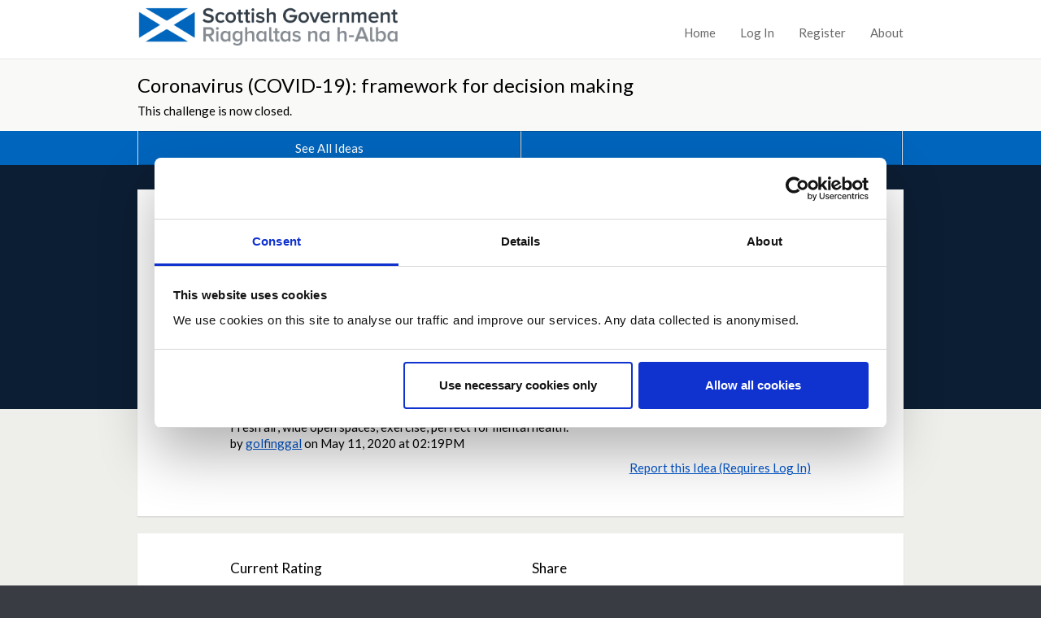

--- FILE ---
content_type: text/html;charset=utf-8
request_url: https://www.ideas.gov.scot/covid-19-a-framework-for-decision-making/golfing-for-physical-and-mental-health
body_size: 5115
content:
<!DOCTYPE html>
<html lang="en">
<head>
<base href="https://www.ideas.gov.scot/covid-19-a-framework-for-decision-making/golfing-for-physical-and-mental-health/" />

    <meta http-equiv="Content-Type" content="text/html; charset=UTF-8">
    <meta name="viewport" content="width=device-width, initial-scale=1">
    <title>Golfing for physical and mental health — Scottish Government Dialogue</title>

    
    <link href="https://fonts.googleapis.com/css?family=Lato:400,300,700,400italic" rel="stylesheet" type="text/css">

    <link type="text/css" href="/++theme++dialogue.theme.composite/public/resources/dlb-public-ui/css/bootstrap.css" rel="stylesheet">
    <!-- import dlb-public-ui css after bootstrap and any plugins to allow for common case of over-riding their styles -->
    <link type="text/css" href="/++theme++dialogue.theme.composite/public/resources/dlb-public-ui/scss/dlb-public.scss" rel="stylesheet">
    <!-- import dialogue UI after dlb-public-ui to allow for uncommon case of over-riding dlb-public-ui styles -->
    <link type="text/css" href="/++theme++dialogue.theme.composite/public/resources/scss/dialogue-public-ui.scss?3bb62a43280b7df40e4d5d4efcc895aeef4e5323" rel="stylesheet">

    <!--html5shiv enables html5 elements in IE 8 and older -->
    <!--[if lt IE 9]>
        <script src="/++theme++dialogue.theme.composite/public/resources/libraries/html5shiv/dist/html5shiv.min.js"></script>
    <![endif]-->

    <!--Font Awesome-->
    <link rel="stylesheet" href="/++theme++dialogue.theme.composite/public/resources/dlb-public-ui/libraries/font-awesome/css/font-awesome.min.css">
    <!--/Font Awesome-->

    <!-- jQuery -->
    <script type="text/javascript" src="/++theme++dialogue.theme.composite/public/resources/dlb-public-ui/libraries/jquery/jquery.min.js"></script>
    <!--/jQuery -->

    <!-- Bootstrap JS Components -->
    <script type="text/javascript" src="/++theme++dialogue.theme.composite/public/resources/dlb-public-ui/libraries/bootstrap-5.3.1/dist/js/bootstrap.min.js"></script>
    <!--/Bootstrap JS Components -->

    <!-- Plone JS dependencies, add other plugins / deps as required.
          A list of files you may possibly need to include here follows (from the Demo site):
            - ++resource++plone.app.jquerytools.js
            - ++resource++plone.app.jquerytools.dateinput.js
            - ++resource++plone.app.jquerytools.overlayhelpers.js
            - ++resource++plone.app.jquerytools.form.js
            - register_function.js
            - plone_javascript_variables.js
            - nodeutilities.js
            - cookie_functions.js
            - modernizr.js
            - ++resource++search.js
            - select_all.js
            - jquery.highlightsearchterms.js
            - collapsibleformfields.js -->

    <!--/Plone JS -->

    <!-- JS vars are needed for, at the very least, the embedder madness -->
    <script type="text/javascript" src="/portal_javascripts/plone_javascript_variables.js"></script>


    <link rel="apple-touch-icon" sizes="57x57" href="/++theme++dialogue.theme.composite/public/resources/favicons/apple-touch-icon-57x57.png">
    <link rel="apple-touch-icon" sizes="60x60" href="/++theme++dialogue.theme.composite/public/resources/favicons/apple-touch-icon-60x60.png">
    <link rel="apple-touch-icon" sizes="72x72" href="/++theme++dialogue.theme.composite/public/resources/favicons/apple-touch-icon-72x72.png">
    <link rel="apple-touch-icon" sizes="76x76" href="/++theme++dialogue.theme.composite/public/resources/favicons/apple-touch-icon-76x76.png">
    <link rel="apple-touch-icon" sizes="114x114" href="/++theme++dialogue.theme.composite/public/resources/favicons/apple-touch-icon-114x114.png">
    <link rel="apple-touch-icon" sizes="120x120" href="/++theme++dialogue.theme.composite/public/resources/favicons/apple-touch-icon-120x120.png">
    <link rel="apple-touch-icon" sizes="144x144" href="/++theme++dialogue.theme.composite/public/resources/favicons/apple-touch-icon-144x144.png">
    <link rel="apple-touch-icon" sizes="152x152" href="/++theme++dialogue.theme.composite/public/resources/favicons/apple-touch-icon-152x152.png">
    <link rel="apple-touch-icon" sizes="180x180" href="/++theme++dialogue.theme.composite/public/resources/favicons/apple-touch-icon-180x180.png">
    <link rel="icon" type="image/png" href="/++theme++dialogue.theme.composite/public/resources/favicons/favicon-32x32.png" sizes="32x32">
    <link rel="icon" type="image/png" href="/++theme++dialogue.theme.composite/public/resources/favicons/android-chrome-192x192.png" sizes="192x192">
    <link rel="icon" type="image/png" href="/++theme++dialogue.theme.composite/public/resources/favicons/favicon-96x96.png" sizes="96x96">
    <link rel="icon" type="image/png" href="/++theme++dialogue.theme.composite/public/resources/favicons/favicon-16x16.png" sizes="16x16">
    <link rel="manifest" href="/++theme++dialogue.theme.composite/public/resources/favicons/manifest.json">
    <meta name="msapplication-TileColor" content="#63ccff">
    <meta name="msapplication-TileImage" content="resources/favicons/mstile-144x144.png">
    <meta name="theme-color" content="#ffffff">

    
    <script type="text/javascript" src="/portal_javascripts/++resource++plone.formwidget.recaptcha/recaptcha_ajax.js"></script>
    <script type="text/javascript" src="/portal_javascripts/++resource++select_other_widget.js"></script>
    

    
    <script type="text/javascript" src="/portal_javascripts/ckeditor_vars.js"></script>
    <script type="text/javascript" src="/portal_javascripts/++resource++ckeditor/ckeditor.js"></script>
    <script type="text/javascript" src="/portal_javascripts/++resource++dialogue_ckeditor_for_plone/ckeditor_plone.js"></script>
    
    <script type="text/javascript" src="/++theme++dialogue.theme.composite/public/resources/js/dialogue.js?3bb62a43280b7df40e4d5d4efcc895aeef4e5323"></script>
    <script type="text/javascript" src="/++theme++dialogue.theme.composite/public/resources/js/tr_safe_embed.js"></script>
    <script type="text/javascript" src="/++theme++dialogue.theme.composite/public/resources/js/jquery.autoellipsis-1.0.10.min.js"></script>
    <script type="text/javascript" src="/++theme++dialogue.theme.composite/public/resources/js/fluid-resize.js"></script>

    
    
        <!-- Moderation Report JS -->
        <script type="text/javascript" src="/++resource++report_comment_to_moderator.js"></script>
    

    


<link id="session-refresh" rel="stylesheet" href="https://www.ideas.gov.scot/acl_users/session/refresh?session_refresh=true&amp;type=css"></head>

<body><div id="skip" style="background-color: white;">
        <a href="#page-content-wrapper">Skip to Main Content</a>
    </div><!-- inline styles on global-wrapper however are hax of sticky footers from dlb-admin-ui.  Do we want sticky footers?--><div id="global-wrapper"><!-- footer goes outside this for sticky footer support -->
        
        <nav class="navbar navbar-expand-md border-bottom bg-white mb-0" id="global-nav">
            <div class="container-fluid">
                <div class="navbar-brand d-flex flex-grow-1 flex-md-grow-0">
                    <div class="row flex-grow-1 py-2 py-md-0">
                        <div class="col-md-8 mb-md-2 py-lg-1">
                            <div class="navbar-header d-flex justify-content-between">
                                <div id="global-nav-main-heading">
                                    <a href="https://www.ideas.gov.scot" id="global-nav-site-title">
                                        <img src="https://www.ideas.gov.scot/dialogue_custom_logo" alt="Scottish Government">
                                    </a>
                                </div>
                                <button class="navbar-toggler p-3 d-md-none align-self-center" data-bs-toggle="collapse" data-bs-target="#global-navbar-collapse" aria-expanded="false" aria-controls="global-navbar-collapse">
                                    <span class="visually-hidden">Toggle navigation</span>
                                    <span class="fa fa-caret-down"></span>
                                    <span>Menu</span>
                                </button>
                            </div>
                        </div>
                    </div>
                </div>
                <div class="collapse navbar-collapse justify-content-end px-2 px-md-3 mt-md-2 px-lg-0" id="global-navbar-collapse">
                    <ul class="navbar-nav">
    <li data-theme="public" id="top-nav-public-homepage-link"><a class="d-inline-block p-3" href="https://www.ideas.gov.scot">Home</a></li>

    

  

  

  

  

  

  

  

  <li><a class="d-inline-block p-3" rel="nofollow" href="https://www.ideas.gov.scot/login">Log In</a></li>

  <li><a class="d-inline-block p-3" rel="nofollow" href="https://www.ideas.gov.scot/@@register">Register</a></li>

  <li data-theme="public"><a class="d-inline-block p-3" href="https://www.ideas.gov.scot/about_the_dialogue">About</a></li>
</ul>
                </div>
            </div>
        </nav>
        <nav id="challenge-nav" class="dialogue-navbar dialogue-navbar-secondary">
            <div class="container-fluid">
                <div class="row">
                    <h1 class="dialogue-navbar-heading">
                        <a href="https://www.ideas.gov.scot/covid-19-a-framework-for-decision-making#idea-count-container" id="discussion-name">
				Coronavirus (COVID-19): framework for decision making
			</a>
                    </h1>
                    <p class="dialogue-navbar-challenge-closed">This challenge is now closed.</p>
                </div>
            </div>
            <div class="dss-navbar-btn-group-container">
                <div>
                    <div class="container-fluid">
                        <div class="row">
                            <div class="dss-navbar-btn-group-container-inner m-0">
                                <div class="dss-navbar-btn-group">
                                    
                                    <a href="https://www.ideas.gov.scot/covid-19-a-framework-for-decision-making#idea-count-container" id="challenge-view-all-ideas" class="dss-btn dss-btn-primary border-start-0">
                                        See All Ideas
                                    </a>
                                    
                                    <p aria-hidden="true" class="dss-btn dss-btn-primary bg-transparent" id="challenge-placeholder-button">
                                             
                                    </p>
                                </div>
                            </div>
                        </div>
                    </div>
                </div>
            </div>
        </nav>
        
        <div id="page-content-wrapper" class="page-content-wrapper" tabindex="-1">
            
        <div class="dialogue-hero-unit dialogue-hero-unit-fixed"></div>
        <div class="dialogue-hero-unit-following">
            <div class="container-fluid">
                <div class="dss-panel dss-panel-drop-shadow dss-panel-haircut">
                    <div class="row">
                        <div class="col-lg-10 offset-lg-1">
                            <h1>
            
            Golfing for physical and mental health
        </h1>
                            <div data-theme-name="idea-content"><div class="idea-summary" data-content="what">Golf courses. Wide open spaces perfect for social distance. <br>No visitors, only local members.<br>Two players per tee time.<br>10 minute per tee time<br>Book online<br>No removal of flag<br>No rakes in bunkers<br> No clubhouse social time</div><h2 data-content="why-heading">Why the contribution is important</h2><div class="idea-summary" data-content="why">Fresh air, wide open spaces, exercise, perfect for mental health.</div></div>
                            <p id="byline">
                by <a class="idea-author" rel="nofollow" href="https://www.ideas.gov.scot/author/golfinggal">golfinggal</a>
                on <span class="idea-creationdate">May 11, 2020 at 02:19PM</span>
            </p>
                            <div class="text-end" id="report-this-idea-widget-container">
                                <p id="report_link_p">
		
		<a id="login_to_report_link" rel="nofollow" href="https://www.ideas.gov.scot/covid-19-a-framework-for-decision-making/golfing-for-physical-and-mental-health/login"><i class="icon-warning-sign"></i> Report this Idea (Requires Log In)</a>
	</p>
                                <script type="text/javascript" src="/++resource++report_to_moderator.js"></script>
                            </div>
                        </div>
                 </div>
                </div>
            </div>
            <div class="container-fluid">
                <div class="dss-panel dss-panel-drop-shadow dss-panel-haircut">
                    <div class="row">
                        <div class="col-lg-5 offset-lg-1">
                            <div id="rating-widget">

<div class="UserRatings"><div class="Rating kssattr-category-opsuite_rating" id="rating-stars-view-opsuite_rating">
<div aria-live="assertive" class="visually-hidden" id="rating-status"></div>
<div class="AverageRating">
    <h2>Current Rating</h2>
    <div class="star-rating" style="width:125px">
        <div style="width:82.8571428571%"></div>
    </div>
    <div class="RatingWrapper">

            
            
    </div>


    <div class="RatingWrapper">
        <span class="RatingTitle">Average rating: </span>
        <span class="VoteCount">4.1</span>
    </div>
    <div class="RatingWrapper">
        <span class="RatingTitle">Based on: </span>
        <span class="VoteCount">
            7 votes
        </span>
    </div>
</div>





</div>
</div>
</div>
                        </div>
                        <div class="col-lg-5">
                            <div id="sharing-widget">
    <h2>Share</h2>


    
        <a href="http://twitter.com/share?url=https%3A%2F%2Fwww.ideas.gov.scot%2Fcovid-19-a-framework-for-decision-making%2Fgolfing-for-physical-and-mental-health&amp;text=Check+out+this+idea+from+%40scotgov+%23Dialogue" title="Share on Twitter" target="_blank">
            <i class="fa fa-twitter-square" style="font-size: 3em; color: #00aced"></i><span class="visually-hidden">Share on Twitter</span></a>
    

    
        <a href="https://www.facebook.com/sharer/sharer.php?u=https%3A%2F%2Fwww.ideas.gov.scot%2Fcovid-19-a-framework-for-decision-making%2Fgolfing-for-physical-and-mental-health" title="Share on Facebook" target="_blank">
            <i class="fa fa-facebook-square" style="font-size: 3em; color: #3b5998"></i><span class="visually-hidden">Share on Facebook</span></a>
    

    

    <br class="clear">
</div>
                        </div>
                    </div>
                </div>
            </div>
            <div class="container-fluid">
                <div class="dss-panel dss-panel-drop-shadow dss-panel-haircut">
                    <div class="row">
                        <div class="col-lg-10 offset-lg-1">
                            <div class="dialogue-comments-container">
                                <h2>Comments</h2>
                                <ul id="comments" class="list-unstyled"><li class="dialogue-comment">
                <h3>
        Posted by
        <a href="https://www.ideas.gov.scot/author/MRudd">MRudd</a>
        May 11, 2020 at 14:39
    </h3>

                
                

                <div>
                    <div class="commentBody">R and A and Scottish Golf have produced sound guidelines for golf restarting. They easily allow social distancing and safe exercise. This activity would ensure an additional venue for people to exercise safely, move some people from over crowded public areas and assist in ensuring mental health.</div>
                </div>

                <div>
                    <p class="reportCommentP">
        
        <a class="comment_flag" href="https://www.ideas.gov.scot/covid-19-a-framework-for-decision-making/golfing-for-physical-and-mental-health/login">Report this Comment (Requires Log In)</a>
    </p>
                </div>
            </li></ul>
                                <a id="login-to-add-comments" rel="nofollow" href="login_form">Log in or register to add comments and rate ideas</a>
                                
                                <br>
                            </div>
                        </div>
                    </div>
                    <div class="row" id="tags">
                        <div class="col-lg-10 offset-lg-1">
                            <h2>Idea topics</h2>
                            <ul id="idea-topics" class="list-unstyled list-inline dialogue-idea-topics"><li class="list-inline-item"><a class="" href="https://www.ideas.gov.scot/covid-19-a-framework-for-decision-making/@@search?Subject=golf">golf</a></li></ul>
                        </div>
                    </div>
                </div>
            </div>
        </div>
    
        </div>
    </div><div id="global-footer-wrapper">
        <div id="global-footer" class="container-fluid">
            <div class="row">
                <div class="col-sm-6">
                    <ul id="footer-links-general" class="list-inline"><li class="list-inline-item" id="siteaction-contact"><a href="https://www.ideas.gov.scot/contact-info" title="Contact">Contact</a></li><li class="list-inline-item" id="siteaction-about_the_dialogue"><a href="https://www.ideas.gov.scot/about_the_dialogue" title="About">About</a></li><li class="list-inline-item" id="siteaction-how_to_use_this_site"><a href="https://www.ideas.gov.scot/how_to_use_this_site" title="How to Use This Site">How to Use This Site</a></li></ul>
                </div>
                <div class="col-sm-6 text-end">
                    <ul id="footer-links-policies" class="list-inline"><!-- Drop site setup link because we don't want it --><li class="list-inline-item" id="siteaction-accessibility_policy"><a href="https://www.ideas.gov.scot/accessibility_policy" title="Accessibility">Accessibility</a></li><li class="list-inline-item" id="siteaction-privacy_policy"><a href="https://www.ideas.gov.scot/privacy_policy" title="Privacy">Privacy</a></li><li class="list-inline-item" id="siteaction-cookie_policy"><a href="https://www.ideas.gov.scot/cookies" title="Cookies">Cookies</a></li><li class="list-inline-item" id="siteaction-moderation_policy"><a href="https://www.ideas.gov.scot/moderation_policy" title="Moderation Policy">Moderation Policy</a></li><li class="list-inline-item" id="siteaction-terms_of_use"><a href="https://www.ideas.gov.scot/terms_of_use" title="Terms of Use">Terms of Use</a></li></ul>
                </div>
            </div>
            <div class="row">
                <div class="col-sm-6">
                    <span id="dialogue-footer-logo">
                        <a href="http://www.dialogue-app.com">Dialogue</a> from <a href="http://www.delib.net">Delib</a>
                    </span>
                </div>
            </div>
        </div>
    </div><script type="text/javascript">
        function update_ellipses() {
            jQuery(".dialogue-idea-card a").ellipsis();
        }

        $(function() {
            update_ellipses();
        });

        var _resize_timer;
        $(window).resize(function() {
            clearTimeout(_resize_timer);
            _resize_timer = setTimeout(update_ellipses,100);
        });

        $(function() {

            jQuery('form input[type=submit]').click(function(event) {
                jQuery("input[type=submit][data-submitted=true]").removeAttr('data-submitted');
                jQuery(event.target).attr('data-submitted',true);
            });

            jQuery('form').submit(function(event){

                var button = jQuery("input[type=submit][data-submitted=true]");

                if (typeof button != 'undefined') {
                    button.attr('disabled',true);

                    var element = document.createElement('input')
                    element.setAttribute('type','hidden')
                    element.setAttribute('name',button.attr('name'));
                    element.setAttribute('value',button.attr('value'))

                    jQuery(event.target).append(element);
                }

            });
        });
    </script><script id="tr_auto_embed_flag" type="text/javascript">var tr_auto_embed = false;</script><script async src="https://www.googletagmanager.com/gtag/js?id=UA-28415102-2"></script>
<script>
  window.dataLayer = window.dataLayer || [];
  function gtag(){dataLayer.push(arguments);}
  gtag('js', new Date());
  gtag('config', 'UA-28415102-2', { 'anonymize_ip': true });
</script>
<script id="Cookiebot" src="https://consent.cookiebot.com/uc.js" data-cbid="c30051f2-1e83-4ce2-8648-8eb59a3fa90c" data-blockingmode="auto" type="text/javascript"></script></body>
</html>


--- FILE ---
content_type: application/javascript
request_url: https://www.ideas.gov.scot/portal_javascripts/++resource++plone.formwidget.recaptcha/recaptcha_ajax.js
body_size: 7222
content:
/* Copyright (C) 2007 reCAPTCHA. Please contact us if you are thinking of modifying & hosting this file. */

var RecaptchaTemplates = {VertHtml:'<table id="recaptcha_table" class="recaptchatable" >\n<tr>\n<td colspan="6" class=\'recaptcha_r1_c1\'></td>\n</tr>\n<tr>\n<td class=\'recaptcha_r2_c1\'></td>\n<td colspan="4" class=\'recaptcha_image_cell\'><div id="recaptcha_image"></div></td>\n<td class=\'recaptcha_r2_c2\'></td>\n</tr>\n<tr>\n<td rowspan="6" class=\'recaptcha_r3_c1\'></td>\n<td colspan="4" class=\'recaptcha_r3_c2\'></td>\n<td rowspan="6" class=\'recaptcha_r3_c3\'></td>\n</tr>\n<tr>\n<td rowspan="3" class=\'recaptcha_r4_c1\' height="49">\n<div class="recaptcha_input_area">\n<label for="recaptcha_response_field" class="recaptcha_input_area_text"><span id="recaptcha_instructions_image" class="recaptcha_only_if_image recaptcha_only_if_no_incorrect_sol"></span><span id="recaptcha_instructions_audio" class="recaptcha_only_if_no_incorrect_sol recaptcha_only_if_audio"></span><span id="recaptcha_instructions_error" class="recaptcha_only_if_incorrect_sol"></span></label><br/>\n<input name="recaptcha_response_field" id="recaptcha_response_field" type="text" />\n</div>\n</td>\n<td rowspan="4" class=\'recaptcha_r4_c2\'></td>\n<td><a id=\'recaptcha_reload_btn\'><img id=\'recaptcha_reload\' width="25" height="17" /></a></td>\n<td rowspan="4" class=\'recaptcha_r4_c4\'></td>\n</tr>\n<tr>\n<td><a id=\'recaptcha_switch_audio_btn\' class="recaptcha_only_if_image"><img id=\'recaptcha_switch_audio\' width="25" height="16" alt="" /></a><a id=\'recaptcha_switch_img_btn\' class="recaptcha_only_if_audio"><img id=\'recaptcha_switch_img\' width="25" height="16" alt=""/></a></td>\n</tr>\n<tr>\n<td><a id=\'recaptcha_whatsthis_btn\'><img id=\'recaptcha_whatsthis\' width="25" height="16" /></a></td>\n</tr>\n<tr>\n<td class=\'recaptcha_r7_c1\'></td>\n<td class=\'recaptcha_r8_c1\'></td>\n</tr>\n</table>\n',VertCss:'.recaptchatable td img {\n/* see http://developer.mozilla.org/en/docs/Images%2C_Tables%2C_and_Mysterious_Gaps */\ndisplay: block;\n}\n.recaptchatable .recaptcha_r1_c1 { background: url(IMGROOT/sprite.png) -0px -63px no-repeat; width: 318px; height: 9px; }\n.recaptchatable .recaptcha_r2_c1 { background: url(IMGROOT/sprite.png) -18px -0px no-repeat; width: 9px; height: 57px; }\n.recaptchatable .recaptcha_r2_c2 { background: url(IMGROOT/sprite.png) -27px -0px no-repeat; width: 9px; height: 57px; }\n.recaptchatable .recaptcha_r3_c1 { background: url(IMGROOT/sprite.png) -0px -0px no-repeat; width: 9px; height: 63px; }\n.recaptchatable .recaptcha_r3_c2 { background: url(IMGROOT/sprite.png) -18px -57px no-repeat; width: 300px; height: 6px; }\n.recaptchatable .recaptcha_r3_c3 { background: url(IMGROOT/sprite.png) -9px -0px no-repeat; width: 9px; height: 63px; }\n.recaptchatable .recaptcha_r4_c1 { background: url(IMGROOT/sprite.png) -43px -0px no-repeat; width: 171px; height: 49px; }\n.recaptchatable .recaptcha_r4_c2 { background: url(IMGROOT/sprite.png) -36px -0px no-repeat; width: 7px; height: 57px; }\n.recaptchatable .recaptcha_r4_c4 { background: url(IMGROOT/sprite.png) -214px -0px no-repeat; width: 97px; height: 57px; }\n.recaptchatable .recaptcha_r7_c1 { background: url(IMGROOT/sprite.png) -43px -49px no-repeat; width: 171px; height: 8px; }\n.recaptchatable .recaptcha_r8_c1 { background: url(IMGROOT/sprite.png) -43px -49px no-repeat; width: 25px; height: 8px; }\n.recaptchatable .recaptcha_image_cell center img { height:57px;}\n.recaptchatable .recaptcha_image_cell center { height:57px;}\n.recaptchatable .recaptcha_image_cell {\nbackground-color:white; height:57px;\n}\n/* some people break their style sheet, we need to clean up after them */\n#recaptcha_area, #recaptcha_table {\nwidth: 318px !important;\n}\n.recaptchatable, #recaptcha_area tr, #recaptcha_area td, #recaptcha_area th {\nmargin:0px !important;\nborder:0px !important;\npadding:0px !important;\nborder-collapse: collapse !important;\nvertical-align: middle !important;\n}\n.recaptchatable * {\nmargin:0px;\npadding:0px;\nborder:0px;\nfont-family:helvetica,sans-serif;\nfont-size:8pt;\ncolor:black;\nposition:static;\ntop:auto;\nleft:auto;\nright:auto;\nbottom:auto;\ntext-align:left !important;\n}\n.recaptchatable #recaptcha_image {\nmargin:auto;\n}\n.recaptchatable img {\nborder:0px !important;\nmargin:0px !important;\npadding:0px !important;\n}\n.recaptchatable a, .recaptchatable a:hover {\n-moz-outline:none;\nborder:0px !important;\npadding:0px !important;\ntext-decoration:none;\ncolor:blue;\nbackground:none !important;\nfont-weight: normal;\n}\n.recaptcha_input_area {\nposition:relative !important;\nwidth:146px !important;\nheight:45px !important;\nmargin-left:20px !important;\nmargin-right:5px !important;\nmargin-top:4px !important;\nbackground:none !important;\n}\n.recaptchatable label.recaptcha_input_area_text {\nmargin:0px !important;  \npadding:0px !important;\nposition:static !important;\ntop:auto !important;\nleft:auto !important;\nright:auto !important;\nbottom:auto !important;\nbackground:none !important;\nheight:auto !important;\nwidth:auto !important;\n}\n.recaptcha_theme_red label.recaptcha_input_area_text,\n.recaptcha_theme_white label.recaptcha_input_area_text {\ncolor:black !important;\n}\n.recaptcha_theme_blackglass label.recaptcha_input_area_text {\ncolor:white !important;\n}\n.recaptchatable #recaptcha_response_field  {\nwidth:145px !important;\nposition:absolute !important;\nbottom:7px !important;\npadding:0px !important;\nmargin:0px !important;\nfont-size:10pt;\n}\n.recaptcha_theme_blackglass #recaptcha_response_field,\n.recaptcha_theme_white #recaptcha_response_field {\nborder: 1px solid gray;\n}\n.recaptcha_theme_red #recaptcha_response_field {\nborder:1px solid #cca940;\n}\n.recaptcha_audio_cant_hear_link {\nfont-size:7pt;\ncolor:black;\n}\n.recaptchatable {\nline-height:1em;\n}\n#recaptcha_instructions_error {\ncolor:red !important;\n}\n',CleanHtml:'<table id="recaptcha_table" class="recaptchatable">\n<tr height="73">\n<td class=\'recaptcha_image_cell\' width="302"><center><div id="recaptcha_image"></div></center></td>\n<td style="padding: 10px 7px 7px 7px;">\n<a id=\'recaptcha_reload_btn\'><img id=\'recaptcha_reload\' width="25" height="18" alt="" /></a>\n<a id=\'recaptcha_switch_audio_btn\' class="recaptcha_only_if_image"><img id=\'recaptcha_switch_audio\' width="25" height="15" alt="" /></a><a id=\'recaptcha_switch_img_btn\' class="recaptcha_only_if_audio"><img id=\'recaptcha_switch_img\' width="25" height="15" alt=""/></a>\n<a id=\'recaptcha_whatsthis_btn\'><img id=\'recaptcha_whatsthis\' width="25" height="16" /></a>\n</td>\n<td style="padding: 18px 7px 18px 7px;">\n<img id=\'recaptcha_logo\' alt="" width="71" height="36" />\n</td>\n</tr>\n<tr>\n<td style="padding-left: 7px;">\n<div class="recaptcha_input_area" style="padding-top: 2px; padding-bottom: 7px;">\n<input style="border: 1px solid #3c3c3c; width: 302px;" name="recaptcha_response_field" id="recaptcha_response_field" type="text" />\n</div>\n</td>\n<td></td>\n<td style="padding: 4px 7px 12px 7px;">\n<img id="recaptcha_tagline" width="71" height="17" />\n</td>\n</tr>\n</table>\n',CleanCss : '.recaptchatable td img {\ndisplay: block;\n}\n.recaptchatable .recaptcha_image_cell center img { height:57px;}\n.recaptchatable .recaptcha_image_cell center { height:57px;}\n.recaptchatable .recaptcha_image_cell {\nbackground-color:white; height:57px; \npadding: 7px !important;\n}\n.recaptchatable, #recaptcha_area tr, #recaptcha_area td, #recaptcha_area th {\nmargin:0px !important;\nborder:0px !important;\nborder-collapse: collapse !important;\nvertical-align: middle !important;\n}\n.recaptchatable * {\nmargin:0px;\npadding:0px;\nborder:0px;\ncolor:black;\nposition:static;\ntop:auto;\nleft:auto;\nright:auto;\nbottom:auto;\ntext-align:left !important;\n}\n.recaptchatable #recaptcha_image {\nmargin:auto;\nborder: 1px solid #dfdfdf !important;\n}\n.recaptchatable a img {\nborder:0px;\n}\n.recaptchatable a, .recaptchatable a:hover {\n-moz-outline:none;\nborder:0px !important;\npadding:0px !important;\ntext-decoration:none;\ncolor:blue;\nbackground:none !important;\nfont-weight: normal;\n}\n.recaptcha_input_area {\nposition:relative !important;\nbackground:none !important;\n}\n.recaptchatable label.recaptcha_input_area_text {\nborder:1px solid #dfdfdf !important;\nmargin:0px !important;  \npadding:0px !important;\nposition:static !important;\ntop:auto !important;\nleft:auto !important;\nright:auto !important;\nbottom:auto !important;\n}\n.recaptcha_theme_red label.recaptcha_input_area_text,\n.recaptcha_theme_white label.recaptcha_input_area_text {\ncolor:black !important;\n}\n.recaptcha_theme_blackglass label.recaptcha_input_area_text {\ncolor:white !important;\n}\n.recaptchatable #recaptcha_response_field  {\nfont-size:11pt;\n}\n.recaptcha_theme_blackglass #recaptcha_response_field,\n.recaptcha_theme_white #recaptcha_response_field {\nborder: 1px solid gray;\n}\n.recaptcha_theme_red #recaptcha_response_field {\nborder:1px solid #cca940;\n}\n.recaptcha_audio_cant_hear_link {\nfont-size:7pt;\ncolor:black;\n}\n.recaptchatable {\nline-height:1em;\nborder: 1px solid #dfdfdf !important;\n}\n.recaptcha_error_text {\ncolor:red;\n}\n'};
var RecaptchaStr_en = {
visual_challenge : "Get a visual challenge",
audio_challenge : "Get an audio challenge",
refresh_btn : "Get a new challenge",
instructions_visual : "Type the two words:",
instructions_audio : "Type what you hear:",
help_btn : "Help",
play_again : "Play sound again",
cant_hear_this : "Download sound as MP3",
incorrect_try_again : "Incorrect. Try again."
};
var RecaptchaStr_de = {
visual_challenge : "Visuelle Aufgabe generieren",
audio_challenge : "Audio-Aufgabe generieren",
refresh_btn : "Neue Aufgabe generieren",
instructions_visual : "Gib die 2 W\u00f6rter ein:",
instructions_audio : "Gib die 8 Ziffern ein:",
help_btn : "Hilfe",
incorrect_try_again: "Falsch. Nochmals versuchen!"
};
var RecaptchaStr_es = {
visual_challenge : "Obt\u00e9n un reto visual",
audio_challenge : "Obt\u00e9n un reto audible",
refresh_btn : "Obt\u00e9n un nuevo reto",
instructions_visual : "Escribe las 2 palabras:",
instructions_audio : "Escribe los 8 n\u00fameros:",
help_btn : "Ayuda",
incorrect_try_again: "Incorrecto. Otro intento."
};
var RecaptchaStr_fr = {
visual_challenge : "D\u00e9fi visuel",
audio_challenge : "D\u00e9fi audio",
refresh_btn : "Nouveau d\u00e9fi",
instructions_visual : "Entrez les deux mots:",
instructions_audio : "Entrez les huit chiffres:",
help_btn : "Aide",
incorrect_try_again: "Incorrect."
};
var RecaptchaStr_nl = {
visual_challenge : "Test me via een afbeelding",
audio_challenge : "Test me via een geluidsfragment",
refresh_btn : "Nieuwe uitdaging",
instructions_visual : "Type de twee woorden:",
instructions_audio : "Type de acht cijfers:",
help_btn : "Help",
incorrect_try_again: "Foute invoer."
};
var RecaptchaStr_pt = {
visual_challenge : "Obter um desafio visual",
audio_challenge : "Obter um desafio sonoro",
refresh_btn : "Obter um novo desafio",
instructions_visual : "Escreva as 2 palavras:",
instructions_audio : "Escreva os 8 numeros:",
help_btn : "Ajuda",
incorrect_try_again: "Incorrecto. Tenta outra vez."
};
var RecaptchaStr_ru = {
visual_challenge : "\u0417\u0430\u0433\u0440\u0443\u0437\u0438\u0442\u044c \u0432\u0438\u0437\u0443\u0430\u043b\u044c\u043d\u0443\u044e \u0437\u0430\u0434\u0430\u0447\u0443",
audio_challenge : "\u0417\u0430\u0433\u0440\u0443\u0437\u0438\u0442\u044c \u0437\u0432\u0443\u043a\u043e\u0432\u0443\u044e \u0437\u0430\u0434\u0430\u0447\u0443",
refresh_btn : "\u0417\u0430\u0433\u0440\u0443\u0437\u0438\u0442\u044c \u043d\u043e\u0432\u0443\u044e \u0437\u0430\u0434\u0430\u0447\u0443",
instructions_visual : "\u0412\u0432\u0435\u0434\u0438\u0442\u0435 \u0434\u0432\u0430 \u0441\u043b\u043e\u0432\u0430:",
instructions_audio : "\u0412\u0432\u0435\u0434\u0438\u0442\u0435 \u0432\u043e\u0441\u0435\u043c\u044c \u0447\u0438\u0441\u0435\u043b:",
help_btn : "\u041f\u043e\u043c\u043e\u0449\u044c",
incorrect_try_again: "\u041d\u0435\u043f\u0440\u0430\u0432\u0438\u043b\u044c\u043d\u043e."
};
var RecaptchaStr_tr = {
visual_challenge : "G\u00f6rsel deneme",
audio_challenge : "\u0130\u015Fitsel deneme",
refresh_btn : "Yeni deneme",
instructions_visual : "\u0130ki kelimeyi yaz\u0131n:",
instructions_audio : "Sekiz numaray\u0131 yaz\u0131n:",
help_btn : "Yard\u0131m (\u0130ngilizce)",
incorrect_try_again: "Yanl\u0131\u015f. Bir daha deneyin."
};
var RecaptchaLangMap = {
en: RecaptchaStr_en,
de: RecaptchaStr_de,
es: RecaptchaStr_es,
fr: RecaptchaStr_fr,
nl: RecaptchaStr_nl,
pt: RecaptchaStr_pt,
ru: RecaptchaStr_ru,
tr: RecaptchaStr_tr
};
var RecaptchaStr = RecaptchaStr_en;
var RecaptchaOptions;
var RecaptchaDefaultOptions = {
tabindex: 0,
theme: 'red',
callback: null,
lang: 'en',
custom_theme_widget : null,
custom_translations : null
};
var Recaptcha = {
widget: null,
timer_id: -1,
style_set: false,
theme: null,
type: 'image',
ajax_verify_cb : null,
$: function(id) {
if (typeof(id) == "string") {
return document.getElementById(id);
}
else {
return id;
}
},
create: function(public_key, element, options) {
Recaptcha.destroy();
if (element) {
Recaptcha.widget = Recaptcha.$(element);
}
Recaptcha._init_options(options);
Recaptcha._call_challenge(public_key);
},
destroy: function() {
var challengefield = Recaptcha.$('recaptcha_challenge_field');
if (challengefield) {
challengefield.parentNode.removeChild(challengefield);
}
if (Recaptcha.timer_id != -1) {
clearInterval(Recaptcha.timer_id);
}
Recaptcha.timer_id = -1;
var imagearea = Recaptcha.$('recaptcha_image');
if (imagearea) {
imagearea.innerHTML = "";
}
// don't clear the area if it's custom, the caller might want to
// reuse the dom elements.
if (Recaptcha.widget) {
if (Recaptcha.theme != "custom") {
Recaptcha.widget.innerHTML = "";
} else {
Recaptcha.widget.style.display = "none";
}
Recaptcha.widget = null;
}
},
focus_response_field: function() {
var $ = Recaptcha.$;
var field = $('recaptcha_response_field');
field.focus();
},
get_challenge: function() {
if (typeof(RecaptchaState) == "undefined") {
return null;
}
return RecaptchaState.challenge;
},
get_response: function() {
var $ = Recaptcha.$;
var field = $('recaptcha_response_field');
if (!field) {
return null;
}
return field.value;
},
ajax_verify: function(callback) {
Recaptcha.ajax_verify_cb = callback;
var scriptURL = Recaptcha._get_api_server() + "/ajaxverify" +
"?c=" + encodeURIComponent(Recaptcha.get_challenge()) +
"&response=" + encodeURIComponent(Recaptcha.get_response());
Recaptcha._add_script(scriptURL);
},
_ajax_verify_callback : function(data) {
Recaptcha.ajax_verify_cb(data);
},
_get_api_server : function() {
var protocol = window.location.protocol;
var server;
if (typeof(_RecaptchaOverrideApiServer) != "undefined") {
server = _RecaptchaOverrideApiServer;
} else if (protocol == 'https:') {
server = "api-secure.recaptcha.net";
} else {
server = "api.recaptcha.net";
}
return protocol + "//" + server;
},
_call_challenge: function(public_key) {
var scriptURL = Recaptcha._get_api_server() + "/challenge?k=" + public_key + "&ajax=1&cachestop=" + Math.random();
if (typeof(RecaptchaOptions.extra_challenge_params) != "undefined") {
scriptURL += "&" + RecaptchaOptions.extra_challenge_params;
}
Recaptcha._add_script(scriptURL);
},
_add_script: function(scriptURL) {
var scriptTag = document.createElement("script");
scriptTag.type = "text/javascript";
scriptTag.src = scriptURL;
Recaptcha._get_script_area().appendChild(scriptTag);
},
_get_script_area: function() {
var parentElement = document.getElementsByTagName("head");
if (!parentElement || parentElement.length < 1) {
parentElement = document.body;
}
else {
parentElement = parentElement[0];
}
return parentElement;
},
_hash_merge : function(hashes) {
var r = {};
for (var h in hashes) {
for (var k in hashes[h]) {
r[k] = hashes[h][k]
}
}
return r;
},
_init_options: function(opts) {
RecaptchaOptions = Recaptcha._hash_merge([RecaptchaDefaultOptions, opts || {}]);
},
challenge_callback: function() {
var element = Recaptcha.widget;
Recaptcha._reset_timer ();
RecaptchaStr = Recaptcha._hash_merge([
RecaptchaStr_en,
RecaptchaLangMap[RecaptchaOptions.lang] || {},
RecaptchaOptions.custom_translations || {}]);
/* Try to avoid back/forward cache problems */
// firefox
if (window.addEventListener) {
window.addEventListener('unload', function(e){ Recaptcha.destroy(); }, false );
}
// IE
if (Recaptcha._is_ie() && window.attachEvent) {
window.attachEvent('onbeforeunload', function () {
// I think this may be causing some errors -- it seems
// that sometimes IE isn't submitting the form fully
// This may be breaking the back button functionality
// :-(
//Recaptcha.destroy();
});
}
// safari
if (navigator.userAgent.indexOf("KHTML") > 0) {
var iframe = document.createElement('iframe');
iframe.src = "about:blank";
iframe.style.height = "0px";
iframe.style.width = "0px";
iframe.style.visibility = "hidden";
iframe.style.border = "none";
var textNode = document.createTextNode("This frame prevents back/forward cache problems in Safari.");
iframe.appendChild(textNode);
document.body.appendChild(iframe);
}
Recaptcha._finish_widget();
},
_add_css : function(css) {
var styleTag = document.createElement("style");
styleTag.type = "text/css";
if (styleTag.styleSheet) { // IE only
if (navigator.appVersion.indexOf("MSIE 5") != -1) { // IE 5 crashes if we add a style tag to the DOM
document.write("<style type='text/css'>" + css + "</style>");
}
else {
styleTag.styleSheet.cssText = css;
}
} else if (navigator.appVersion.indexOf("MSIE 5") != -1) {
document.write("<style type='text/css'>" + css + "</style>");
}
else {
var textNode = document.createTextNode(css);
styleTag.appendChild(textNode);
}
Recaptcha._get_script_area().appendChild(styleTag);
},
_set_style: function(css) {
// We only allow the style to be set once, because IE behaves
// poorly otherwise.  Same goes for Recaptcha.theme.
if (Recaptcha.style_set) {
return;
}
Recaptcha.style_set = true;
Recaptcha._add_css(css + "\n\n" +
".recaptcha_is_showing_audio .recaptcha_only_if_image," +
".recaptcha_isnot_showing_audio .recaptcha_only_if_audio," +
".recaptcha_had_incorrect_sol .recaptcha_only_if_no_incorrect_sol," +
".recaptcha_nothad_incorrect_sol .recaptcha_only_if_incorrect_sol" +
"{display:none !important}");
},
_init_builtin_theme : function() {
var $ = Recaptcha.$;
var $_ = RecaptchaStr;
var $ST = RecaptchaState;
var css, html, imgfmt;
var server_no_slash = $ST.server;
if (server_no_slash[server_no_slash.length - 1] == "/")
server_no_slash = server_no_slash.substring (0, server_no_slash.length - 1);
var IMGROOT = server_no_slash + "/img/" + Recaptcha.theme;
if (Recaptcha.theme == 'clean') {
css = RecaptchaTemplates.CleanCss;
html = RecaptchaTemplates.CleanHtml;
imgfmt = 'png';
}
else {
css = RecaptchaTemplates.VertCss;
html = RecaptchaTemplates.VertHtml;
imgfmt = 'gif';
}
css = css.replace (/IMGROOT/g, IMGROOT);
Recaptcha._set_style(css);
Recaptcha.widget.innerHTML = "<div id='recaptcha_area'>" + html + "</div>";
$('recaptcha_reload').src = IMGROOT + "/refresh." + imgfmt;
$('recaptcha_switch_audio').src = IMGROOT + "/audio." + imgfmt;
$('recaptcha_switch_img').src = IMGROOT + "/text." + imgfmt;
$('recaptcha_whatsthis').src = IMGROOT + "/help." + imgfmt;
if (Recaptcha.theme == 'clean') {
$('recaptcha_logo').src = IMGROOT + "/logo." + imgfmt;
$('recaptcha_tagline').src = IMGROOT + "/tagline." + imgfmt;
}
$('recaptcha_reload').alt = $_.refresh_btn;
$('recaptcha_switch_audio').alt = $_.audio_challenge;
$('recaptcha_switch_img').alt = $_.visual_challenge;
$('recaptcha_whatsthis').alt = $_.help_btn;
$('recaptcha_reload_btn').href = "javascript:Recaptcha.reload ();";
$('recaptcha_reload_btn').title = $_.refresh_btn;
$('recaptcha_switch_audio_btn').href = "javascript:Recaptcha.switch_type('audio');";
$('recaptcha_switch_audio_btn').title = $_.audio_challenge;
$('recaptcha_switch_img_btn').href = "javascript:Recaptcha.switch_type('image');";
$('recaptcha_switch_img_btn').title = $_.visual_challenge;
$('recaptcha_whatsthis_btn').href = Recaptcha._get_help_link();
$('recaptcha_whatsthis_btn').target = "_blank";
$('recaptcha_whatsthis_btn').title = $_.help_btn;
$('recaptcha_whatsthis_btn').onclick = function () {
Recaptcha.showhelp();
return false;
};
$('recaptcha_table').className = "recaptchatable " + "recaptcha_theme_" + Recaptcha.theme;
if ($("recaptcha_instructions_image")) {
$("recaptcha_instructions_image").appendChild(document.createTextNode($_.instructions_visual));
}
if ($("recaptcha_instructions_audio")) {
$("recaptcha_instructions_audio").appendChild(document.createTextNode($_.instructions_audio));
}
if ($("recaptcha_instructions_error")) {
$("recaptcha_instructions_error").appendChild(document.createTextNode($_.incorrect_try_again));
}
},
_finish_widget: function() {
var $ = Recaptcha.$;
var $_ = RecaptchaStr;
var $ST = RecaptchaState;
var $OPT = RecaptchaOptions;
var theme = $OPT.theme;
switch (theme) {
case 'red': case 'white': case 'blackglass': case 'clean': case 'custom':
break;
default:
theme = 'red';
break;
}
if (!Recaptcha.theme) {
Recaptcha.theme = theme;
}
if (Recaptcha.theme != "custom") {
Recaptcha._init_builtin_theme();
} else {
// get the rules for audio/visual error/no error
Recaptcha._set_style("");
}
var challengeFieldHolder = document.createElement("span");
challengeFieldHolder.id = "recaptcha_challenge_field_holder";
challengeFieldHolder.style.display = "none";
$('recaptcha_response_field').parentNode.insertBefore(challengeFieldHolder, $('recaptcha_response_field'));
$('recaptcha_response_field').setAttribute("autocomplete", "off");
$('recaptcha_image').style.width = '300px';
$('recaptcha_image').style.height = '57px';
Recaptcha.should_focus = false;
Recaptcha._set_challenge($ST.challenge, 'image');
if ($OPT.tabindex) {
$('recaptcha_response_field').tabIndex = $OPT.tabindex;
if (Recaptcha.theme != "custom") {
$('recaptcha_whatsthis_btn').tabIndex = $OPT.tabindex;
$('recaptcha_switch_img_btn').tabIndex = $OPT.tabindex;
$('recaptcha_switch_audio_btn').tabIndex = $OPT.tabindex;
$('recaptcha_reload_btn').tabIndex = $OPT.tabindex;
}
}
if (Recaptcha.widget) {
Recaptcha.widget.style.display = '';
}
if ($OPT.callback) {
$OPT.callback();
}
},
switch_type : function (new_type) {
var $C = Recaptcha;
$C.type = new_type;
$C.reload ($C.type == 'audio' ? 'a' : 'v');
},
reload: function (reason) {
var $C = Recaptcha;
var $ = $C.$;
var $ST = RecaptchaState;
if (typeof(reason) == "undefined")
reason = 'r';
var scriptURL = $ST.server + "reload?c=" + $ST.challenge + "&k=" + $ST.site + "&reason=" + reason + "&type=" + $C.type + "&lang=" + RecaptchaOptions.lang;
if (typeof(RecaptchaOptions.extra_challenge_params) != "undefined") {
scriptURL += "&" + RecaptchaOptions.extra_challenge_params;
}
if ($C.type == 'audio') {
if (RecaptchaOptions.audio_beta_12_08) {
scriptURL += "&audio_beta_12_08=1";
} else {
scriptURL += "&new_audio_default=1";
}
}
$C.should_focus = reason != 't';
$C._add_script(scriptURL);
},
finish_reload: function(new_challenge, type) {
RecaptchaState.is_incorrect = false;
Recaptcha._set_challenge(new_challenge, type);
},
_set_challenge: function (new_challenge, type)
{
var $C = Recaptcha;
var $ST = RecaptchaState;
var $ = $C.$;
$ST.challenge = new_challenge;
// this should really be the case already...
$C.type = type;
// using innerHTML prevents back/forward from caching this
$('recaptcha_challenge_field_holder').innerHTML = "<input type='hidden' name='recaptcha_challenge_field' id='recaptcha_challenge_field' value='" + $ST.challenge + "'/>";
if (type == 'audio') {
$("recaptcha_image").innerHTML = Recaptcha.getAudioCaptchaHtml();
} else if (type == 'image') {
var imageurl = $ST.server + 'image?c=' + $ST.challenge;
// display:block due to http://developer.mozilla.org/en/docs/Images%2C_Tables%2C_and_Mysterious_Gap
// use innerHTML to avoid triggering a firefox dom preference
$('recaptcha_image').innerHTML = "<img style='display:block;' height='57' width='300' src='" + imageurl + "'/>";
}
Recaptcha._css_toggle("recaptcha_had_incorrect_sol", "recaptcha_nothad_incorrect_sol", $ST.is_incorrect);
Recaptcha._css_toggle("recaptcha_is_showing_audio", "recaptcha_isnot_showing_audio", type == 'audio');
$C._clear_input ();
if ($C.should_focus) {
$C.focus_response_field();
}
$C._reset_timer ();
},
_reset_timer : function () {
var $ST = RecaptchaState;
clearInterval(Recaptcha.timer_id);
Recaptcha.timer_id = setInterval ("Recaptcha.reload('t');", ($ST.timeout - 60*5) * 1000);
},
showhelp : function () {
window.open(Recaptcha._get_help_link(),"recaptcha_popup","width=460,height=570,location=no,menubar=no,status=no,toolbar=no,scrollbars=yes,resizable=yes");
},
_clear_input : function () {
var resp=Recaptcha.$('recaptcha_response_field');
resp.value = "";
},
_displayerror : function(msg) {
var $=Recaptcha.$;
$('recaptcha_image').innerHTML = '';
$('recaptcha_image').appendChild (document.createTextNode(msg));
},
reloaderror : function (msg) {
Recaptcha._displayerror(msg);
},
_is_ie : function () { return (navigator.userAgent.indexOf("MSIE") > 0) && !window.opera; },
_css_toggle : function (classT, classF, isset) {
// try to do these CSS toggles just on the recaptcha widget. But,
// if that wasn't passed in, go for the document body.
var element = Recaptcha.widget;
if (!element)
element = document.body;
var classname = element.className;
classname = classname.replace(
new RegExp("(^|\\s+)"+ classT + "(\\s+|$)"), ' ');
classname = classname.replace(
new RegExp("(^|\\s+)"+ classF + "(\\s+|$)"), ' ');
classname += " " + (isset ? classT : classF);
element.className = classname;
},
_get_help_link : function () {
var lang = RecaptchaOptions.lang;
return 'http://recaptcha.net/popuphelp/' + (lang == 'en' ? "" : (lang + ".html"));
},
playAgain : function () {
var $ = Recaptcha.$;
$("recaptcha_image").innerHTML = Recaptcha.getAudioCaptchaHtml();
},
getAudioCaptchaHtml : function () {
var $C = Recaptcha;
var $ST = RecaptchaState;
var $ = Recaptcha.$;
var httpwavurl = $ST.server + "image?c=" + $ST.challenge;
if (httpwavurl.indexOf("https://") == 0) {
httpwavurl = "http://" + httpwavurl.substring(8);
}
var swfUrl = $ST.server + "/img/audiocaptcha.swf?v2";
var embedCode;
if ($C._is_ie()) {
embedCode = '<object classid="clsid:D27CDB6E-AE6D-11cf-96B8-444553540000" id="audiocaptcha" width="0" height="0" codebase="https://fpdownload.macromedia.com/get/flashplayer/current/swflash.cab"><param name="movie" value="' + swfUrl + '" /><param name="quality" value="high" /><param name="bgcolor" value="#869ca7" /><param name="allowScriptAccess" value="always" /></object><br/>';
} else {
embedCode = '<embed src="' + swfUrl + '" quality="high" bgcolor="#869ca7" width="0" height="0" name="audiocaptcha" align="middle" play="true" loop="false" quality="high" allowScriptAccess="always" type="application/x-shockwave-flash" pluginspage="http://www.adobe.com/go/getflashplayer"></embed> ';
}
var cantHearCode = (Recaptcha.checkFlashVer() ? '<br/><a class="recaptcha_audio_cant_hear_link" href="#" onclick="Recaptcha.playAgain(); return false;">' + RecaptchaStr.play_again + '</a>' : '') +
'<br/><a class="recaptcha_audio_cant_hear_link" target="_blank" href="' + httpwavurl + '">' + RecaptchaStr.cant_hear_this + '</a>';
return embedCode + cantHearCode;
},
gethttpwavurl : function () {
var $ST = RecaptchaState;
if (Recaptcha.type == 'audio') {
var httpwavurl = $ST.server + "image?c=" + $ST.challenge;
if (httpwavurl.indexOf("https://") == 0) {
httpwavurl = "http://" + httpwavurl.substring(8);
}
return httpwavurl;
}
return "";
},
checkFlashVer : function () {
var isIE  = (navigator.appVersion.indexOf("MSIE") != -1) ? true : false;
var isWin = (navigator.appVersion.toLowerCase().indexOf("win") != -1) ? true : false;
var isOpera = (navigator.userAgent.indexOf("Opera") != -1) ? true : false;
var flashVer = -1;
if (navigator.plugins != null && navigator.plugins.length > 0) {
if (navigator.plugins["Shockwave Flash 2.0"] || navigator.plugins["Shockwave Flash"]) {
var swVer2 = navigator.plugins["Shockwave Flash 2.0"] ? " 2.0" : "";
var flashDescription = navigator.plugins["Shockwave Flash" + swVer2].description;
var descArray = flashDescription.split(" ");
var tempArrayMajor = descArray[2].split(".");
flashVer = tempArrayMajor[0];
}
} else if ( isIE && isWin && !isOpera ) {
try {
// version will be set for 7.X or greater players
var axo = new ActiveXObject("ShockwaveFlash.ShockwaveFlash.7");
var flashVerStr = axo.GetVariable("$version");
flashVer = flashVerStr.split(" ")[1].split(",")[0];
} catch (e) {
}
}
return flashVer >= 9;
},
getlang : function() {
return RecaptchaOptions.lang;
}
};


--- FILE ---
content_type: application/x-javascript
request_url: https://consentcdn.cookiebot.com/consentconfig/c30051f2-1e83-4ce2-8648-8eb59a3fa90c/ideas.gov.scot/configuration.js
body_size: 568
content:
CookieConsent.configuration.tags.push({id:190045036,type:"script",tagID:"",innerHash:"",outerHash:"",tagHash:"1984826028496",url:"https://consent.cookiebot.com/uc.js",resolvedUrl:"https://consent.cookiebot.com/uc.js",cat:[1]});CookieConsent.configuration.tags.push({id:190045037,type:"script",tagID:"",innerHash:"",outerHash:"",tagHash:"16708016202479",url:"https://www.googletagmanager.com/gtag/js?id=UA-28415102-2",resolvedUrl:"https://www.googletagmanager.com/gtag/js?id=UA-28415102-2",cat:[4]});CookieConsent.configuration.tags.push({id:190045038,type:"iframe",tagID:"",innerHash:"",outerHash:"",tagHash:"1827258170813",url:"https://www.youtube.com/embed/YjQ-fNUHP6M",resolvedUrl:"https://www.youtube.com/embed/YjQ-fNUHP6M",cat:[4]});